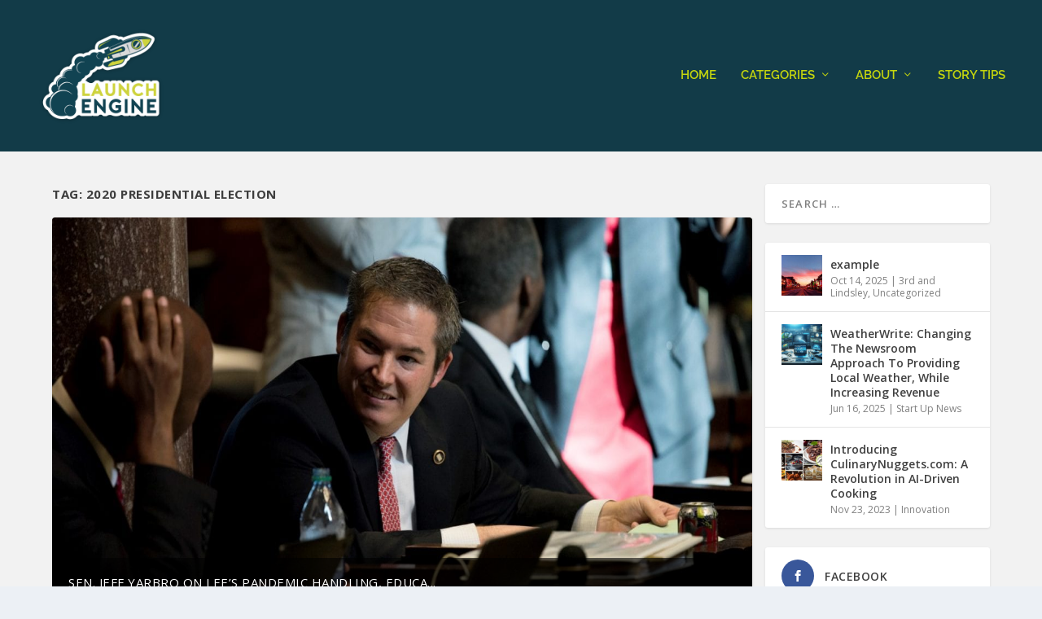

--- FILE ---
content_type: text/css
request_url: https://hb.wpmucdn.com/www.launchengine.io/d88fdd2f-1874-45b2-b6ed-7e5b1236ed94.css
body_size: 839
content:
/**handles:newspaper-ai-weather**/
.weather-report{max-width:800px;margin:2rem auto;font-family:-apple-system,BlinkMacSystemFont,"Segoe UI",Roboto,sans-serif}.weather-content{background:#fff;border-radius:12px;box-shadow:0 2px 20px rgba(0,0,0,.1);overflow:hidden;padding:2rem}.weather-narrative{background:linear-gradient(135deg,#e3f2fd 0,#bbdefb 100%);padding:2rem;border-radius:12px;margin-bottom:2rem;text-align:center}.weather-image{margin:-2rem -2rem 2rem -2rem;height:300px;overflow:hidden;position:relative;background:#000}.weather-image img{width:100%;height:100%;object-fit:cover;opacity:.8;transition:opacity .3s ease}.weather-image img:hover{opacity:1}.temp-display{display:flex;align-items:center;margin-bottom:1.5rem;font-size:2.5rem}.temp-display i{font-size:2.5rem;margin-right:1rem;color:#2d88ff}.temperature{display:flex;align-items:center;gap:1rem}.current-temp{font-size:2.5rem;font-weight:500}.high-low{display:flex;flex-direction:column;font-size:1rem;color:#666;margin-left:.5rem}.high-low .high{color:#e03e3e}.high-low .low{color:#2d88ff}.conditions-main{font-size:1.2em;color:#37474f;margin:1rem auto;max-width:600px;line-height:1.6}.conditions-details{display:flex;justify-content:center;gap:2rem;color:#546e7a;margin-top:1.5rem}.precip-info,.wind-info{display:flex;align-items:center;gap:.5rem}.extended-forecast{display:grid;grid-template-columns:repeat(auto-fit,minmax(250px,1fr));gap:1.5rem;margin-top:2rem}.extended-forecast h3{color:#ff69b4;text-align:center;margin:0 0 20px 0;font-size:1.3em}.forecast-days{display:grid;grid-template-columns:repeat(2,1fr);gap:20px;padding:10px}.forecast-day{background:#fff;border-radius:12px;padding:20px;box-shadow:0 2px 10px rgba(0,0,0,.1);text-align:center}.day-name{font-weight:700;margin-bottom:10px;color:#2c3e50}.day-icon{font-size:2em;margin:10px 0;color:#3498db}.day-temps{margin:10px 0;font-size:1.2em}.day-temps .high{color:#e74c3c}.day-temps .low{color:#3498db}.day-temps .separator{color:#95a5a6;margin:0 5px}.day-conditions{color:#7f8c8d;font-size:.9em}.forecast-temps{font-size:1.25rem;margin:.5rem 0;display:flex;align-items:center;justify-content:center;gap:.25rem}.forecast-high{color:#e03e3e;font-weight:500}.forecast-low{color:#2d88ff}.forecast-icon{font-size:1.5rem;color:#2d88ff;margin:.5rem 0}.forecast-details{color:#546e7a;font-size:.95em;line-height:1.5}.forecast-wind{display:flex;align-items:center;gap:.5rem;margin-top:1rem;color:#455a64}.forecast-details-full{margin-top:1rem;padding-top:1rem;border-top:1px solid #e0e0e0;font-size:.9em;line-height:1.6;color:#455a64}.fas{color:#1976d2}.weather-error{background:#ffebee;color:#c62828;padding:1rem;border-radius:8px;text-align:center;margin:1rem 0}.weather-hourly-chart-container{margin:20px 0;padding:0!important;background:#fff;border-radius:8px;box-shadow:0 2px 4px rgba(0,0,0,.1)}.weather-hourly-chart-container canvas{width:100%!important;height:300px!important}.weather-hourly-chart-container h3{margin-bottom:15px;color:#333;font-size:1.4em}@media (max-width:768px){.weather-report{margin:1rem}.weather-content{padding:1rem}.temp-display{font-size:3em}.conditions-details{flex-direction:column;align-items:center;gap:1rem}.extended-forecast{grid-template-columns:1fr}.weather-hourly-chart-container canvas{height:250px}}

--- FILE ---
content_type: application/javascript
request_url: https://hb.wpmucdn.com/www.launchengine.io/540d750b-c7fe-40dc-8cf3-63726f824adf.js
body_size: 1485
content:
/**handles:weather-chart,weather-script,et-core-common**/
(i=>{function t(){var a;console.log("Initializing hourly charts..."),"undefined"==typeof Chart?(console.error("Chart.js not loaded, trying to load it dynamically"),(a=document.createElement("script")).src="https://cdn.jsdelivr.net/npm/chart.js@4.4.1/dist/chart.umd.min.js",a.onload=function(){console.log("Chart.js loaded dynamically"),t()},document.head.appendChild(a)):i(".weather-hourly-chart-container").each(function(){var t=i(this);if(console.log("Found chart container:",t),t.data("chart-initialized"))console.log("Chart already initialized, skipping");else{var e=t.find("canvas"),a,a=(0===e.length&&(console.log("Creating canvas for chart"),a="hourly-chart-"+Math.random().toString(36).substr(2,9),t.append('<canvas id="'+a+'" width="800" height="300" style="display:block !important; visibility:visible !important;"></canvas>'),e=t.find("canvas")),e.attr("id")),r;if(console.log("Canvas ID:",a),t.attr("data-chart-data"))try{console.log("Found data attribute:",t.attr("data-chart-data")),r=JSON.parse(t.attr("data-chart-data")),d(e[0],r),t.data("chart-initialized",!0)}catch(a){console.error("Error parsing chart data:",a);try{var o=t.attr("data-chart-data").replace(/&quot;/g,'"').replace(/\\'/g,"'");console.log("Cleaned data:",o),r=JSON.parse(o),d(e[0],r),t.data("chart-initialized",!0)}catch(a){console.error("Error parsing cleaned chart data:",a)}}else{var o="weatherChartData_"+a;if(console.log("Looking for global variable:",o),window[o])r=window[o],d(e[0],r),t.data("chart-initialized",!0);else for(var n in console.error("No chart data found for",a),window)if(0===n.indexOf("weatherChartData_")){console.log("Found potential chart data in:",n),r=window[n],d(e[0],r),t.data("chart-initialized",!0);break}}}})}function d(a,t){a&&t?new Chart(a,{type:"line",data:{labels:t.hours,datasets:[{label:"Temperature (°F)",data:t.temperatures,borderColor:"#FF6384",backgroundColor:"rgba(255, 99, 132, 0.1)",tension:.4,fill:!0}]},options:{responsive:!0,maintainAspectRatio:!1,plugins:{tooltip:{callbacks:{afterLabel:function(a){var a=a.dataIndex;return["Conditions: "+t.conditions[a],"Wind: "+t.winds[a]]}}}},scales:{y:{beginAtZero:!1,title:{display:!0,text:"Temperature (°F)"}},x:{title:{display:!0,text:"Time"}}}}}):console.error("Missing canvas or chart data")}i(document).ready(function(){setTimeout(t,500)}),i(document).on("weatherReportLoaded",t),window.weatherChartInit=t})(jQuery);
(o=>{function a(){o(".weather-hourly-chart-container").each(function(){var a=o(this),t=a.find("canvas").attr("id"),a=a.data("chart-data"),e;if(t&&a)try{r(t,"string"==typeof a?JSON.parse(a):a)}catch(a){console.error("Failed to parse chart data:",a)}})}function r(a,t){console.log("Initializing chart with ID:",a),console.log("Chart data:",t);var e=document.getElementById(a),e;e?(e=e.getContext("2d"))?(new Chart(e,{type:"line",data:{labels:t.hours,datasets:[{label:"Temperature (°F)",data:t.temperatures,borderColor:"rgb(255, 99, 132)",backgroundColor:"rgba(255, 99, 132, 0.2)",tension:.4,fill:!0}]},options:{responsive:!0,maintainAspectRatio:!1,plugins:{tooltip:{callbacks:{afterLabel:function(a){var a=a.dataIndex;return["Conditions: "+t.conditions[a],"Wind: "+t.winds[a]]}}}},scales:{y:{beginAtZero:!1,title:{display:!0,text:"Temperature (°F)"}}}}}),console.log("Chart initialized successfully")):console.error("Failed to get canvas context"):console.error("Canvas element not found:",a)}o(document).ready(function(){a()}),window.initWeatherHourlyChart=r,jQuery(document).ready(function(a){console.log("Weather script loaded"),console.log("Weather hourly data:",weatherHourlyData),"undefined"!=typeof weatherHourlyData&&weatherHourlyData.chartId?(console.log("Chart ID:",weatherHourlyData.chartId),r(weatherHourlyData.chartId,weatherHourlyData)):console.log("No weather hourly data available")})})(jQuery);
(t=>{t(function(){var e=navigator.userAgent,a,i=e.match(/(opera|chrome|safari|firefox|msie|trident(?=\/))/i)||[],o="",r="";switch(/trident/i.test(i[0])?o="ie":"Chrome"===i[0]&&null!==(a=e.match(/\b(OPR|Edge)/))&&(o=a[0].replace("OPR","opera")),o=(o=""===o?"standalone"in window.navigator&&!window.navigator.standalone?"uiwebview":i[0]&&""!==i[0]?i[0]:navigator.appName:o).toLowerCase()){case"msie":r="ie";break;case"firefox":r="gecko";break;default:r=o}e.match(/iPhone/)&&(r+=" iphone"),t("body").addClass(r)})})(jQuery);